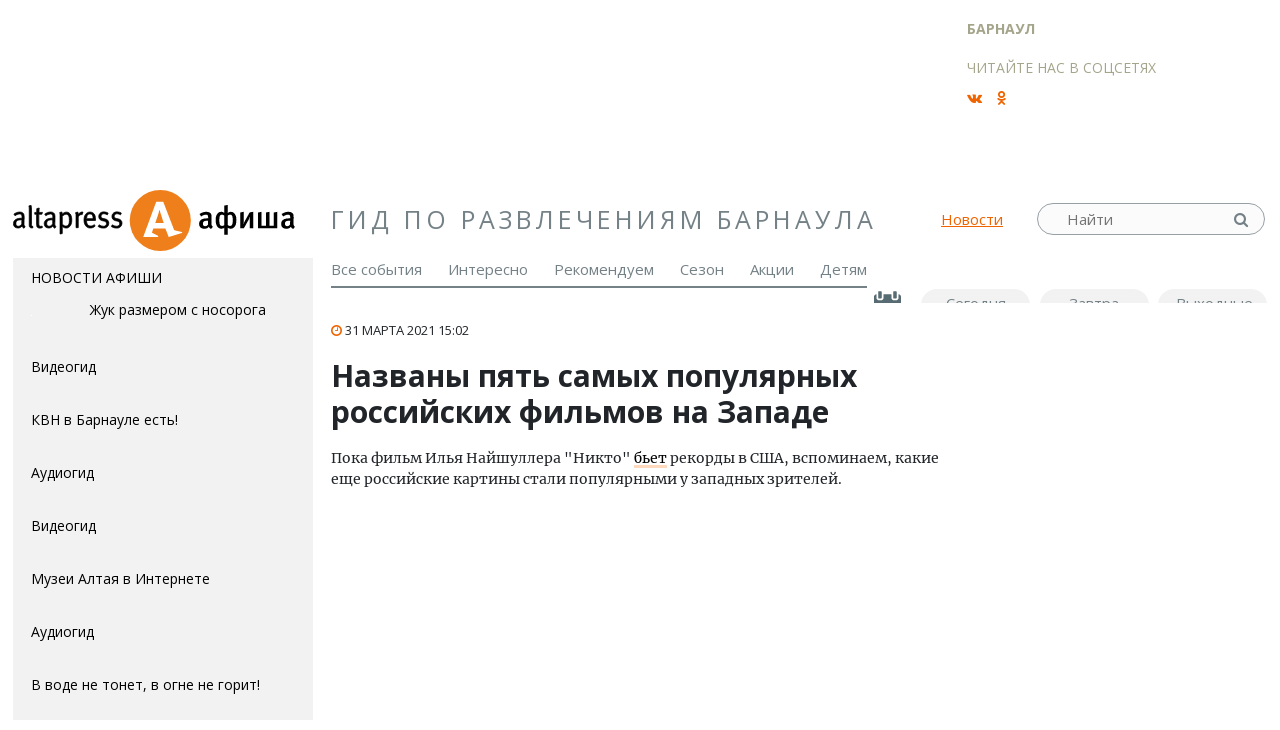

--- FILE ---
content_type: text/html; charset=utf-8
request_url: https://altapress.ru/afisha/story/nazvani-pyat-samih-populyarnih-rossiyskih-filmov-na-zapade-284270
body_size: 12067
content:
<!DOCTYPE html>
<html lang="ru">

<head>
	<!-- Required meta tags -->
	<meta charset="utf-8">
	<meta name="viewport" content="width=device-width, initial-scale=1, shrink-to-fit=no">

		<link rel="stylesheet" href="/css/styles.css?r=1.3">

		
	<link rel="search" type="application/opensearchdescription+xml" title="Алтапресс" href="/opensearch.xml"/>
	<link href="https://fonts.googleapis.com/css?family=Merriweather:900|Open+Sans:400,600,700&amp;subset=cyrillic,cyrillic-ext" rel="stylesheet">

	<script>
		var _aso = _aso || [];
		_aso.server = "//srv.aso.altapress.ru";
	</script>
	<script data-cfasync="false" async type="text/javascript" src="//media.aso.altapress.ru/js/code.min.js"></script>
    
<link rel="preconnect" href="https://ad.mail.ru">
<script async src="https://privacy-cs.mail.ru/static/sync-loader.js"></script>
<script async src="https://yandex.ru/ads/system/header-bidding.js"></script>
<script>
    var adfoxBiddersMap = {
        "myTarget": "2398125",
        "sape": "3085485"
    };
    var adUnits =
        [
            {
                // 8_300х300
                "code": "adfox_1662021588487916",
                "sizes": [[300,300], [300,250]],
                "bids": [
                    {
                        "bidder": "myTarget",
                        "params": {
                            "placementId": "1300200",
                            sendTargetRef: true,
                        }
                    },
                    {
                        "bidder": "sape",
                        "params": {
                            "placementId": "894290"
                        }
                    }

                ],
            },
            {
                // 9_300х600
                "code": "adfox_166202537272139950",
                "sizes": [[300, 600]],
                "bids": [
                    {
                        "bidder": "myTarget",
                        "params": {
                            "placementId": "1300202",
                            sendTargetRef: true
                        }
                    }
                ]
            },
            {
                // Desktop_After_Article_6_(580х150)
                "code": "adfox_164710222606462666",
                "sizes": [[618, 220]],
                "codeType": "combo",
                "bids": [
                    {
                        "bidder": "myTarget",
                        "params": {
                            "placementId": "1300204",
                            sendTargetRef: true
                        }
                    }
                ]
            },
            {
                // Desktop_Billboard_1
                "code": "adfox_166900469294649134",
                "sizes": [[1256, 200]],
                "bids": [
                    {
                        "bidder": "myTarget",
                        "params": {
                            "placementId": "1300206",
                            sendTargetRef: true
                        }
                    }
                ]
            }
        ];
    var userTimeout = 1300;
    var syncPixels = [{
        bidder: 'sape',
        pixels: ['https://acint.net/cmatch/?dp=14&pi=1768539']
    }];

    window.YaHeaderBiddingSettings = {
        biddersMap: adfoxBiddersMap,
        adUnits: adUnits,
        timeout: userTimeout,
        syncPixels: syncPixels
    };
</script>
<script>window.yaContextCb = window.yaContextCb || []</script>
<script src="https://yandex.ru/ads/system/context.js" async></script>	
	
	
	
	
	<meta name="robots" content="noyaca"/>
	<meta property="fb:pages" content="151909304824819" />
	<meta property="fb:app_id" content="297438493689975"/>
	<meta name="mailru-verification" content="43bfa75d9b4e6d11" />
	<meta name="yandex-verification" content="71e08c30013c4fc0" />
	
	<link rel="icon" href="/favicon.ico" type="image/x-icon" />
	<link rel="shortcut icon" href="/favicon.ico" type="image/x-icon" />
	
	
	<link rel="search" type="application/opensearchdescription+xml" title="Алтапресс" href="/opensearch.xml"/>
	
	<link rel="publisher" href=""/>

	<title>Новость: Названы пять самых популярных российских фильмов на Западе</title>
	<meta name="description" content="Пока фильм Илья Найшуллера &amp;quot;Никто&amp;quot; бьет рекорды в США, вспоминаем, какие еще российские картины стали популярными у западных зрителей.
"/>
	<meta name="keywords" content="что посмотреть фильм сериал бесплатно новинки онлайн"/>
	
			<link rel="canonical" href="https://altapress.ru/afisha/story/nazvani-pyat-samih-populyarnih-rossiyskih-filmov-na-zapade-284270"/>
		<meta property="og:url" content="https://altapress.ru/afisha/story/nazvani-pyat-samih-populyarnih-rossiyskih-filmov-na-zapade-284270" />
		
		<meta property="og:title" content="Новость: Названы пять самых популярных российских фильмов на Западе" />
	<meta property="og:keywords" content="что посмотреть фильм сериал бесплатно новинки онлайн" />
	<meta property="og:description" content="Пока фильм Илья Найшуллера &amp;quot;Никто&amp;quot; бьет рекорды в США, вспоминаем, какие еще российские картины стали популярными у западных зрителей.
" />
	<meta property="og:type" content="website" />
			<link rel="image_src" href="https://obj.altapress.ru/afisha/story/seopic/284270_20210331131338.jpg"/>
		<meta property="og:image:width" content="1200"/>
		<meta property="og:image:height" content="630"/>
		<meta property="og:image" content="https://obj.altapress.ru/afisha/story/seopic/284270_20210331131338.jpg" />
		<meta property="vk:image" content="https://obj.altapress.ru/afisha/story/seopic/284270_20210331131338.jpg" />
	
	<meta name="twitter:site" content="@altapress"/>
	<meta name="twitter:card" content="summary_large_image"/>
	<meta name="twitter:title" content="Новость: Названы пять самых популярных российских фильмов на Западе"/>
	<meta name="twitter:description" content="Пока фильм Илья Найшуллера &amp;quot;Никто&amp;quot; бьет рекорды в США, вспоминаем, какие еще российские картины стали популярными у западных зрителей.
"/>
			<meta name="twitter:image" content="https://obj.altapress.ru/afisha/story/seopic/284270_20210331131338.jpg" />
		
			
<script type="application/ld+json">
{
	"@context": "http://schema.org",
    "@graph": [
        		{
         "@type":"BreadcrumbList",
         "itemListElement": [
                          {
               "@type": "ListItem",
               "position": 1,
               "item": {
                 "@id": "/afisha/rubric/view",
                 "name": "Афиша"
                }
              }
                         ]
        },
                {
            "@type": "NewsArticle",
            "headline": "Новость: Названы пять самых популярных российских фильмов на Западе",
            "@id": "https://altapress.ru/afisha/story/nazvani-pyat-samih-populyarnih-rossiyskih-filmov-na-zapade-284270",
                        
            "url": "https://altapress.ru/afisha/story/nazvani-pyat-samih-populyarnih-rossiyskih-filmov-na-zapade-284270",
            
                            "datePublished": "2021-03-31T15:02",
                                        "dateModified": "2021-03-31T15:02",
                                        "dateCreated": "2021-03-31T15:02",
                                        "image": {
                    "@type": "ImageObject",
                    "representativeOfPage": "true",
                    "url": "https://obj.altapress.ru/afisha/story/seopic/284270_20210331131338.jpg",
                    "width": 618,
                    "height": 350
                }
                    }
    ]
}
</script>
	
	<meta name="csrf-param" content="_csrf_altapress">
    <meta name="csrf-token" content="V9rizqpmruFFF5qTnCMrwlbKz7yIGjeiA6HjJ6F_hLsBjpqg_jCWpA5E8fzKRG2JZpn23eRDfsVz8rZLwA7H3g==">
	
	<script type="application/javascript">
		var _afisha_date = '14/01/2026';
		var _r = '/afisha/eventtype/1';
	</script>	
    		<script type="application/javascript">
			var comments_service = "tolstoy";
		</script>
	    
    <script src="https://yoqpklvbxg.com/script.js"></script>

</head>
<body class="app-altapress afisha">
	<script>!function(){var t=document.createElement("script");t.type="text/javascript",t.async=!0,t.src="https://vk.com/js/api/openapi.js?156",t.onload=function(){VK.Retargeting.Init("VK-RTRG-234739-eb6Jz"),VK.Retargeting.Hit()},document.head.appendChild(t)}();</script><noscript><img src="https://vk.com/rtrg?p=VK-RTRG-234739-eb6Jz" style="position:fixed; left:-999px;" alt=""/></noscript>
	
    <script>
        window.dataLayer = window.dataLayer || [];
        function gtag(){dataLayer.push(arguments);}
        gtag('js', new Date());

        gtag('config', 'G-KV79R2Q0Q7',{ anonymize_ip: true })
    </script>

	<!-- Yandex.Metrika counter -->
		<script>
			var yaParams = {};
			(function(m,e,t,r,i,k,a){m[i]=m[i]||function(){(m[i].a=m[i].a||[]).push(arguments)}; m[i].l=1*new Date();k=e.createElement(t),a=e.getElementsByTagName(t)[0],k.async=1,k.src=r,a.parentNode.insertBefore(k,a)}) (window, document, "script", "https://mc.yandex.ru/metrika/tag.js", "ym");
				ym(734721, "init", { clickmap:true, trackLinks:true, accurateTrackBounce:true });
													ym(61130545, "init", { clickmap:true, trackLinks:true, accurateTrackBounce:true });
					</script>
	<!-- /Yandex.Metrika counter -->
	
	<!-- Rating@Mail.ru counter -->
	<script type="text/javascript">
		var _tmr = window._tmr || (window._tmr = []);
		_tmr.push({id: "61563", type: "pageView", start: (new Date()).getTime()});
		(function (d, w, id) {
			if (d.getElementById(id)) return;
			var ts = d.createElement("script"); ts.type = "text/javascript"; ts.async = true; ts.id = id;
			ts.src = "https://top-fwz1.mail.ru/js/code.js";
			var f = function () {var s = d.getElementsByTagName("script")[0]; s.parentNode.insertBefore(ts, s);};
			if (w.opera == "[object Opera]") { d.addEventListener("DOMContentLoaded", f, false); } else { f(); }
		})(document, window, "topmailru-code");
	</script><noscript><div>
		<img src="https://top-fwz1.mail.ru/counter?id=61563;js=na" style="border:0;position:absolute;left:-9999px;" alt="Top.Mail.Ru" />
	</div></noscript>
	<!-- //Rating@Mail.ru counter -->

	<!--LiveInternet counter--><script type="text/javascript">
		new Image().src = "//counter.yadro.ru/hit;altapress?r"+
			escape(document.referrer)+((typeof(screen)=="undefined")?"":
				";s"+screen.width+"*"+screen.height+"*"+(screen.colorDepth?
				screen.colorDepth:screen.pixelDepth))+";u"+escape(document.URL)+
			";h"+escape(document.title.substring(0,150))+
			";"+Math.random();</script><!--/LiveInternet-->

    <!-- Top.Mail.Ru counter -->
        <script type="text/javascript">
        var _tmr = window._tmr || (window._tmr = []);
        _tmr.push({id: "3319889", type: "pageView", start: (new Date()).getTime(), pid: "USER_ID"});
        (function (d, w, id) {
        if (d.getElementById(id)) return;
        var ts = d.createElement("script"); ts.type = "text/javascript"; ts.async = true; ts.id = id;
        ts.src = "https://top-fwz1.mail.ru/js/code.js";
        var f = function () {var s = d.getElementsByTagName("script")[0]; s.parentNode.insertBefore(ts, s);};
        if (w.opera == "[object Opera]") { d.addEventListener("DOMContentLoaded", f, false); } else { f(); }
        })(document, window, "tmr-code");
        </script>
        <noscript><div><img src="https://top-fwz1.mail.ru/counter?id=3319889;js=na" style="position:absolute;left:-9999px;" alt="Top.Mail.Ru" /></div></noscript>
    <!-- /Top.Mail.Ru counter -->


	<!-- Yandex.Metrika counter алтапресс.афиша --> <script type="text/javascript" > (function(m,e,t,r,i,k,a){m[i]=m[i]||function(){(m[i].a=m[i].a||[]).push(arguments)}; m[i].l=1*new Date();k=e.createElement(t),a=e.getElementsByTagName(t)[0],k.async=1,k.src=r,a.parentNode.insertBefore(k,a)}) (window, document, "script", "https://mc.yandex.ru/metrika/tag.js", "ym"); ym(42880724, "init", { clickmap:true, trackLinks:true, accurateTrackBounce:true }); </script> <noscript><div><img src="https://mc.yandex.ru/watch/42880724" style="position:absolute; left:-9999px;" alt="" /></div></noscript> <!-- /Yandex.Metrika counter -->
	<div class="wrapper">

		
<div class="container">
	<div class="row a_top_place">
		<div class="col-xl-9 col-9 m-r">
						<!--AdFox START-->
<!--yandex_altapress.direct-->
<!--Площадка: new_altapress / * / *-->
<!--Тип баннера: UNIVERSAL ((1)936x180;(2)728x90;(7;8;m3)300x300;(6)580x150;(9)300x500;(M1;M2)300x200)-->
<!--Расположение: _1 (936x180)-->
<div id="adfox_159427193185299073"></div>
<script>
    window.Ya.adfoxCode.create({
        ownerId: 299629,
        containerId: 'adfox_159427193185299073',
        params: {
            pp: 'bbif',
            ps: 'efza',
            p2: 'gwos'
        }
    });
</script>			
		</div>
		<div class="col-xl-3 d-xl-block d-none">
			<div class="b-social_top">
	<div class="geo_weather">
		<span class="city barnaul">Барнаул</span>
		<span class="date"></span>
			
	</div>
	<div class="hdr">Читайте нас в соцсетях</div>
	<ul>
		<li class="vk"><a href="https://vk.com/afishabrn" target="_blank"><i class="fa fa-vk"></i></a></li>
<!--		<li class="fb"><a href="https://www.facebook.com/afishabrn22" target="_blank"><i class="fa fa-facebook"></i></a></li>-->
		<li class="ok"><a href="https://ok.ru/kultpohod" target="_blank"><i class="fa fa-odnoklassniki"></i></a></li>
<!--		<li class="ig"><a href="https://www.instagram.com/afishabrn" target="_blank"><i class="fa fa-instagram"></i></a></li>-->
			</ul>
</div>
		</div>
	</div>
</div>

<div class="container ">
	<div class="row d-flex align-items-center">
		<div class="col-xl-12 col-9 b-header">
			<div class="main-logo">
				<a href="/" class="home_altapress">
					altapress.ru
				</a>
				<a href="/afisha" class="home_afisha">
					Афиша
				</a>
			</div>
			<div class="word">Гид по развлечениям Барнаула</div>
			<div class="story_archive"><a href="/afisha/story/archive">Новости</a></div>
			
<div class="b-search_top">
	<form action="/afisha/search" method="get">
		<input type="text" name="q" placeholder="Найти">		<button type="submit">Найти</button>	</form>
</div>

			<!--div class="search_form">поиск</div-->
		</div>
	</div>
</div>		
		<div class="row">
			<div class="col-xl-12 col-md-9">
				<nav class="b-nav">
	<ul>
					<li class="d-none d-xl-block">Новости афиши</li>
							<li class=" eventtype "><a href="/afisha/eventtype/1/2026-01-14">Все события</a></li>					<li class=" eventtype "><a href="/afisha/eventtype/35/2026-01-14">Интересно</a></li>					<li class=" eventtype "><a href="/afisha/eventtype/36/2026-01-14">Рекомендуем</a></li>					<li class=" eventtype "><a href="/afisha/eventtype/37/2026-01-14">Сезон</a></li>					<li class=" eventtype "><a href="/afisha/eventtype/38/2026-01-14">Акции</a></li>					<li class=" eventtype "><a href="/afisha/eventtype/41/2026-01-14">Детям</a></li>				<li class="period">
			<ul>
				<li class="calendar"><a class="afisha_date_picker" href="#"><i></i></a></li>				<li class="today"><a href="/afisha/eventtype/1/2026-01-14">Сегодня</a></li>				<li class="tomorrow"><a href="/afisha/eventtype/1/2026-01-15">Завтра</a></li>				<li class="weekends"><a href="/afisha/eventtype/1/weekend/2026-03">Выходные</a></li>			
			</ul>
		</li>
	</ul>
</nav>
<div class="b-calendar_popup">
	<div class="hdr">
		<span class="title">Выберите дату</span>
		<span class="button b-close"><i class="fa fa-times-circle-o"></i></span>
	</div>
	<div id="my-calendar"
	     class="jsCalendar material-theme afisha"
	     data-month-format="month YYYY"
	     data-first-day-of-the-week="2"
	     data-language="ru"></div>
</div>
			</div>
		</div>
		<div class="row">
			<div class="col-3 d-none d-xl-block m-r">
				<div class="b-posts_timeline">
	<ul>
					<li>
				<a href="/afisha/story/zhuk-razmerom-s-nosoroga-22">
											<div class="picture">
							<img src="https://obj.altapress.ru/picture/584229/60x60.webp " alt="Спасатели на лошадях.">
						</div>
										<div class="title">
						Жук размером с носорога					</div>
				</a>
			</li>
					<li>
				<a href="/afisha/story/videogid-27">
										<div class="title">
						Видеогид					</div>
				</a>
			</li>
					<li>
				<a href="/afisha/story/kvn-v-barnaule-est-29">
										<div class="title">
						КВН в Барнауле есть!					</div>
				</a>
			</li>
					<li>
				<a href="/afisha/story/audiogid-33">
										<div class="title">
						Аудиогид					</div>
				</a>
			</li>
					<li>
				<a href="/afisha/story/videogid-85">
										<div class="title">
						Видеогид					</div>
				</a>
			</li>
					<li>
				<a href="/afisha/story/muzei-altaya-v-internete-87">
										<div class="title">
						Музеи Алтая в Интернете					</div>
				</a>
			</li>
					<li>
				<a href="/afisha/story/audiogid-92">
										<div class="title">
						Аудиогид					</div>
				</a>
			</li>
					<li>
				<a href="/afisha/story/v-vode-ne-tonet-v-ogne-ne-gorit-93">
										<div class="title">
						В воде не тонет, в огне не горит!					</div>
				</a>
			</li>
					<li>
				<a href="/afisha/story/kavkazskiy-rodstvennik-masyani-95">
										<div class="title">
						Кавказский родственник Масяни					</div>
				</a>
			</li>
					<li>
				<a href="/afisha/story/skifskie-videniya-larisi-pastushkovoy-123">
										<div class="title">
						Скифские видения Ларисы Пастушковой					</div>
				</a>
			</li>
					<li>
				<a href="/afisha/story/sokrovishcha-berezovoy-luki-125">
										<div class="title">
						Сокровища Березовой Луки					</div>
				</a>
			</li>
					<li>
				<a href="/afisha/story/v-sovetskom-rayone-unichtozhayut-arheologicheskiy-pamyatnik-373">
										<div class="title">
						В Советском районе уничтожают археологический памятник					</div>
				</a>
			</li>
					<li>
				<a href="/afisha/story/legende-darili-chasi-i-ribu-374">
										<div class="title">
						Легенде дарили часы и... рыбу					</div>
				</a>
			</li>
					<li>
				<a href="/afisha/story/videogid-376">
										<div class="title">
						Видеогид					</div>
				</a>
			</li>
					<li>
				<a href="/afisha/story/audiogid-381">
										<div class="title">
						Аудиогид					</div>
				</a>
			</li>
					<li>
				<a href="/afisha/story/mtv-v-barnaule-390">
										<div class="title">
						MTV в Барнауле!					</div>
				</a>
			</li>
					<li>
				<a href="/afisha/story/objyavlen-konkurs-esse-prostie-slova-403">
										<div class="title">
						Объявлен конкурс эссе &quot;Простые слова&quot;					</div>
				</a>
			</li>
					<li>
				<a href="/afisha/story/videogid-404">
										<div class="title">
						Видеогид					</div>
				</a>
			</li>
					<li>
				<a href="/afisha/story/audiogid-410">
										<div class="title">
						Аудиогид					</div>
				</a>
			</li>
					<li>
				<a href="/afisha/story/sledim-za-scorpions-v-seti-412">
										<div class="title">
						Следим за &quot;Scorpions&quot; в Сети					</div>
				</a>
			</li>
					<li>
				<a href="/afisha/story/kolokola-dlya-orkestra-otlili-v-agtu-441">
										<div class="title">
						Колокола для оркестра отлили в АГTУ					</div>
				</a>
			</li>
					<li>
				<a href="/afisha/story/krome-shukshinskih-budut-i-shumilovskie-chteniya-445">
										<div class="title">
						Кроме Шукшинских будут и Шумиловские чтения					</div>
				</a>
			</li>
					<li>
				<a href="/afisha/story/legenda-o-lyubvi-i-zhadnosti-446">
										<div class="title">
						Легенда о любви и жадности					</div>
				</a>
			</li>
					<li>
				<a href="/afisha/story/krome-shukshinskih-budut-i-shumilovskie-chteniya-460">
										<div class="title">
						Кроме Шукшинских будут и Шумиловские чтения					</div>
				</a>
			</li>
					<li>
				<a href="/afisha/story/dementiy-parotikov-na-stsene-i-v-zhizni-466">
										<div class="title">
						Дементий Паротиков на сцене и в жизни					</div>
				</a>
			</li>
					<li>
				<a href="/afisha/story/yaponskaya-legenda-o-lyubvi-na-barnaulskoy-stsene-467">
										<div class="title">
						Японская легенда о любви на барнаульской сцене					</div>
				</a>
			</li>
					<li>
				<a href="/afisha/story/frantsuzi-snimali-u-nas-kino-pro-kazakov-487">
										<div class="title">
						Французы снимали у нас кино про казаков					</div>
				</a>
			</li>
					<li>
				<a href="/afisha/story/novie-knigi-altaya-492">
										<div class="title">
						Новые книги Алтая					</div>
				</a>
			</li>
					<li>
				<a href="/afisha/story/videogid-503">
										<div class="title">
						Видеогид					</div>
				</a>
			</li>
					<li>
				<a href="/afisha/story/audiogid-506">
										<div class="title">
						Аудиогид					</div>
				</a>
			</li>
			</ul>
	<div class="link_archive"><a href="/afisha/story/archive">Вся лента</a></div>
</div>
			</div>
			<div class="col-xl-9 col-md-9 content">
				<div class="row">
	<div class="col-6 m-r">
		<div class="b-post">
			<script>
	var _post_id = _post_id || 284270;
</script>
<div
		itemscope itemtype="http://schema.org/NewsArticle"
		class="b-post story">
	
	
	
	<link itemprop="url" href="https://altapress.ru/afisha/story/nazvani-pyat-samih-populyarnih-rossiyskih-filmov-na-zapade-284270">
<link itemprop="mainEntityOfPage" href="https://altapress.ru/afisha/story/nazvani-pyat-samih-populyarnih-rossiyskih-filmov-na-zapade-284270">
	<link itemprop="image" href="https://altapress.ru/picture/616043/800x.webp">
	<link itemprop="thumbnailUrl" href="https://altapress.ru/picture/616043/100x100.webp">
<meta itemprop="name" content="Названы пять самых популярных российских фильмов на Западе">
	<meta itemprop="genre" content="Афиша">


	
	<div class="meta">
	<div class="date">
		<i class="fa fa-clock-o"></i>
				<time itemprop="datePublished" datetime="2021-03-31T15:02">31 марта 2021 15:02</time>
	</div>
	<div id="story-hit" class="views" data-idstory="284270"></div>
		<span class="comments cackle-comment-count"  data-cackle-channel="altapress_story_284270"></span>
	<div id="story-tools" class="views"></div>
</div>



	<div>
		<h1 itemprop="headline">Названы пять самых популярных российских фильмов на Западе</h1>
		<div class="article_body">
			<div class="lead" itemprop="description">
	<p>Пока фильм Илья Найшуллера "Никто" <a href="https://altapress.ru/afisha/story/film-rossiyskogo-rezhissera-vozglavil-kinoprokat-v-ssha-284178">бьет</a> рекорды в США, вспоминаем, какие еще российские картины стали популярными у западных зрителей.</p></div>
				<div class="main_picture bb_picture big">
		<img src="https://obj.altapress.ru/picture/616043/618x350.webp"
			 title="Фильм &quot;Спутник&quot;"
			 alt="Фильм &quot;Спутник&quot;">
		<div class="title col-5">
			Фильм &quot;Спутник&quot;		</div>
		<div class="origin col-5">
			kinopoisk.ru		</div>
	</div>
			<div itemprop="articleBody">
	
<h2>"Спутник"</h2>

<p>Советский космонавт Владимир Вешняков возвращается на Землю с инопланетным существом внутри себя. Нейрофизиологу нужно придумать, как отделить существо от человека.</p>

<p>Фантастический триллер вышел в 2020 году, в нем снялись Оксана Акиньшина, Петр Федоров и Федор Бондарчук. Картину снял Егор Абраменко,<a href="https://360tv.ru/news/kultura/zashli-na-zapade/?utm_source=yxnews&amp;utm_medium=desktop" target="_blank" rel="nofollow"> пишет </a>"360".</p><div class="a m-b">
		<!--AdFox START-->
	<!--yandex_altapress.direct-->
	<!--Площадка: altapress / * / *-->
	<!--Тип баннера: 7(8,A)_300x300-->
	<!--Расположение: Telo_nov_afisha-->
	<div id="adfox_158268623184115"></div>
	<script>
		window.Ya.adfoxCode.create({
			ownerId: 299629,
			containerId: 'adfox_158268623184115',
			params: {
				pp: 'vuo',
				ps: 'dkkh',
				p2: 'gmbp'
			}
		});
	</script>
</div>

<p>В первый день американского проката на Netflix ленте удалось собрать 12 тыс. долларов. По данным агрегатора рецензий Rotten Tomatoes, «Спутник» получил 89% положительных отзывов в англоязычной прессе.</p>

<p>Создатели уже готовы снимать продолжение - съемки стартуют в 2022 году.</p>

<p>
</p><div class="bb_youtube youtube_cnt">
	<div class="embed-responsive embed-responsive-16by9"><iframe class="embed-responsive-item" src="https://www.youtube.com/embed/_1aEXcIIoPI" allowfullscreen></iframe></div>
</div>

<h2>"Никто"</h2>

<p>Голливудский боевик российского режиссера Ильи Найшуллера успешно идет на большом экране на Западе, собирая большую кассу.</p>

<p>В фильме рассказывается о суперагенте, который решил пожить обычной семейной жизнью. Но страсть к насилию берет над ним вверх после ограбления его дома.</p>

<p>Никто случайно переходит дорогу русской мафии и борется с ней до главного босса, которого великолепно сыграл Алексей Серебряков.</p>

<p>
</p><div class="bb_youtube youtube_cnt">
	<div class="embed-responsive embed-responsive-16by9"><iframe class="embed-responsive-item" src="https://www.youtube.com/embed/ZPUM1L8iwtc" allowfullscreen></iframe></div>
</div>

<h2>«Серебряные коньки»</h2>

<p>Красивая сказка про новогодний Петербург дореволюционных времен тоже оказалась интересна иностранцам.</p>

<p>Молодая аристократка Алиса знакомится с сыном фонарщика Матвеем, получившим в наследство серебряные коньки. После этой встречи меняются судьбы двух людей из совершенно разных миров.</p>

<p>В России фильм вышел в декабре 2020 года. Кассовые сборы в мире превысили 6 млн долларов. Права на российскую ленту уже приобрел Netflix - картину переведут сразу на несколько языков.</p>

<p>
</p><div class="bb_youtube youtube_cnt">
	<div class="embed-responsive embed-responsive-16by9"><iframe class="embed-responsive-item" src="https://www.youtube.com/embed/-fPb4z5bsVM" allowfullscreen></iframe></div>
</div>

<h2>«Метод»</h2>

<p>Сериал про психически нездорового сыщика-одиночки в исполнении Константина Хабенского и его напарницы, которую сыграла Паулина Андреева, вышел на "Первом канале" еще в 2015 году, а продолжение получил в 2020-м.</p>

<p>Иностранные зрители сегодня также могут его посмотреть на платформе Netflix.</p>

<p>
</p><div class="bb_youtube youtube_cnt">
	<div class="embed-responsive embed-responsive-16by9"><iframe class="embed-responsive-item" src="https://www.youtube.com/embed/T7OoxR4YAcE" allowfullscreen></iframe></div>
</div>

<h2>«Эпидемия»</h2>

<p>Российский сериал, который вышел до пандемии коронавируса, но получивший наибольшую популярность во время нее.</p>

<p>Сюжет разворачивается вокруг нового смертельного вируса. Зараженные умирают в течение всего нескольких дней, поэтому все остальные начинают отчаянно сражаться за жизнь.</p>

<p>
</p><div class="bb_youtube youtube_cnt">
	<div class="embed-responsive embed-responsive-16by9"><iframe class="embed-responsive-item" src="https://www.youtube.com/embed/c4YXOKMt9R8" allowfullscreen></iframe></div>
</div>

<p>Многосерийный фантастический фильм сняли по мотивам романа российской писательницы Яны Вагнер «Вонгозеро». Работа была переведена на 12 языков мира.</p>


</div>
		</div>
	</div>
	
	
			
<div class="bb_seealso modern"
     data-seeAlsoExist="1"
     data-story="284270"
>
	<div class="hdr">
		Смотрите также
	</div>

	<ul class="items">
					<li><a href="/afisha/story/film-rossiyskogo-rezhissera-vozglavil-kinoprokat-v-ssha-284178"
			       data-to="284178"
			       data-from="284270"
                   onclick="yaCounter734721.reachGoal('target'); return true;"
                >
											<span class="pic">
							<img src="https://obj.altapress.ru/picture/614302/66x66.webp" width="66px">
						</span>
										<span class="title">Фильм российского режиссера возглавил кинопрокат в США</span>
				</a></li>
					<li><a href="/afisha/story/harli-i-vse-vse-vse-v-seti-vishel-treyler-filma-otryad-samoubiyts-284130"
			       data-to="284130"
			       data-from="284270"
                   onclick="yaCounter734721.reachGoal('target'); return true;"
                >
											<span class="pic">
							<img src="https://obj.altapress.ru/picture/615794/66x66.webp" width="66px">
						</span>
										<span class="title">Харли и все-все-все: в сети вышел трейлер фильма &quot;Отряд самоубийц-2&quot;</span>
				</a></li>
					<li><a href="/afisha/story/v-barnaulskom-kinoteatre-mir-v-chest-letiya-besplatno-pokazhut-sovetskie-kinoshedevri-283758"
			       data-to="283758"
			       data-from="284270"
                   onclick="yaCounter734721.reachGoal('target'); return true;"
                >
											<span class="pic">
							<img src="https://obj.altapress.ru/picture/334771/66x66.webp" width="66px">
						</span>
										<span class="title">В барнаульском кинотеатре &quot;Мир&quot; в честь 50-летия бесплатно покажут советские киношедевры</span>
				</a></li>
		                <script>
            (function (){
                    setTimeout(function (){
                        //location.href ="/afisha/story/film-rossiyskogo-rezhissera-vozglavil-kinoprokat-v-ssha-284178"
                    }, 360 * 1000);
            })()

        </script>
        			</ul>

</div>		
	

<div class="social">
	<div class="ya-share2"
		 data-services="vkontakte,odnoklassniki,twitter,gplus"
		 _data-direction = "horisontal"
		 data-size = "m"
		 data-title = "Алтапресс — новости Барнаула и Алтайского края"
		 data-description = "Главные новости Барнаула и Алтайского края: происшествия, экономика, недвижимость. Репортажи, фото и видео. Афиша."
		 data-url = ""
		 data-image = "https://altapress.ru/img/logo.png"
		 data-lang = "ru"></div>
</div>
	
	<div class="b-orphus" id="orphus">
	<!--div class="divider"></div-->
	<div class="content">
		<!--p class="hdr">Нашли опечатку?</p>
		<p>Эта закладка предназначена для тех наиболее внимательных из вас, кто замечает опечатки,
			орфографические, пунктуационные и фактические ошибки в наших текстах и хотел бы
			помочь нам исправить их. Мы заранее благодарим всех, кто вместе с нами стремится
			улучшить качество наших материалов. Ваша помощь неоценима не только для редакции -
			она также важна для тех читателей, которые благодаря вам прочтут эти тексты в
			правильной редакции.
		</p-->
		<p style="color: green;">Чтобы сообщить нам об опечатке, выделите ее мышкой и нажмите Ctrl+Enter</p>
	</div>
</div>
	
	<div class="comments_btn_holder"></div>
	
		
	<div class="a m-b">
		
		
	<!--AdFox START-->
	<!--yandex_altapress.direct-->
	<!--Площадка: altapress / * / *-->
	<!--Тип баннера: 6__580x200-->
	<!--Расположение: 6__580x200-->
	<div id="adfox_156456474693214146"></div>
	<script>
		window.Ya.adfoxCode.create({
			ownerId: 299629,
			containerId: 'adfox_156456474693214146',
			params: {
				pp: 'toq',
				ps: 'dkkh',
				p2: 'gmbq'
			}
		});
	</script>

</div>


</div>

		</div>
        <!--AdFox START-->
        <!--yandex_free-course2020-->
        <!--Площадка: altapress / * / *-->
        <!--Тип баннера: UNIVERSAL-->
        <!--Расположение: 6 (580х150)-->
        <div id="adfox_16686577813133555"></div>
        <script>
            window.yaContextCb.push(()=>{
                Ya.adfoxCode.create({
                    ownerId: 360387,
                    containerId: 'adfox_16686577813133555',
                    params: {
                        pp: 'cszk',
                        ps: 'fyqw',
                        p2: 'huqo'
                    }
                })
            })
        </script>

		
			
			<div  class="b-cackle b-tolstoy">
			
			<a class="comments_btn" id="comments_btn" href="#">
				Комментарии <span class="tolstoycomments-cc" data-identity="altapress_story_284270"></span>
			</a>
			
			<!-- Tolstoy Comments Widget -->
			<div class="tolstoycomments-feed"></div>
			<!-- /Tolstoy Comments Widget -->
			
			<script type="application/javascript">
				var tolstoy_identity = 'altapress_story_' + 284270;
			</script>
		</div>
		
	

			<!--AdFox START-->
<!--yandex_altapress.direct-->
<!--Площадка: altapress / * / *-->
<!--Тип баннера: 7(8,A)_300x300-->
<!--Расположение: A5 (выход из новости)-->
<div class="a">
	<div id="adfox_157172103909634012"></div>
</div>
<script>
	window.Ya.adfoxCode.create({
		ownerId: 299629,
		containerId: 'adfox_157172103909634012',
		params: {
			pp: 'wck',
			ps: 'dkkh',
			p2: 'gmbp'
		}
	});
</script>
	</div>
	<div class="col-3">
		
<div class=" b-sidebar-right">
		<div class="a m-b">
    <!--AdFox START-->
    <!--yandex_altapress.direct-->
    <!--Площадка: New_altapress / * / *-->
    <!--Тип баннера: UNIVERSAL ((1)936x180;(2)728x90;(7;8;m3)300x300;(6)580x150;(9)300x500;(M1;M2)300x200)-->
    <!--Расположение: new 8 (300х300)-->
    <div id="adfox_161665565765547074"></div>
    <script>
        window.Ya.adfoxCode.create({
            ownerId: 299629,
            containerId: 'adfox_161665565765547074',
            params: {
                pp: 'blmo',
                ps: 'efza',
                p2: 'gwos'
            }
        });
    </script>

</div>
<div class="a m-b">
    <!--AdFox START-->
    <!--yandex_altapress.direct-->
    <!--Площадка: new_altapress / * / *-->
    <!--Тип баннера: UNIVERSAL ((1)936x180;(2)728x90;(7;8;m3)300x300;(6)580x150;(9)300x500;(M1;M2)300x200)-->
    <!--Расположение: _8.1 (300x300)-->
    <div id="adfox_159427168654019241"></div>
    <script>
        window.Ya.adfoxCode.create({
            ownerId: 299629,
            containerId: 'adfox_159427168654019241',
            params: {
                pp: 'bbiv',
                ps: 'efza',
                p2: 'gwos'
            }
        });
    </script>

</div>
		<div class="a m-b">
    <!--AdFox START-->
    <!--yandex_altapress.direct-->
    <!--Площадка: new_altapress / * / *-->
    <!--Тип баннера: UNIVERSAL ((1)936x180;(2)728x90;(7;8;m3)300x300;(6)580x150;(9)300x500;(M1;M2)300x200)-->
    <!--Расположение: _8.1 (300x300)-->
    <div id="adfox_159427168654019241"></div>
    <script>
        window.Ya.adfoxCode.create({
            ownerId: 299629,
            containerId: 'adfox_159427168654019241',
            params: {
                pp: 'bbiv',
                ps: 'efza',
                p2: 'gwos'
            }
        });
    </script>
</div>	<!--AdFox START-->
<!--yandex_altapress.direct-->
<!--Площадка: altapress / * / *-->
<!--Тип баннера: 7(8,A)_300x300-->
<!--Расположение: A3-->
<div class="a">
	<div id="adfox_157051008473266875"></div>
</div>
<script>
	window.Ya.adfoxCode.create({
		ownerId: 299629,
		containerId: 'adfox_157051008473266875',
		params: {
			pp: 'vun',
			ps: 'dkkh',
			p2: 'gmbp'
		}
	});
</script>

				
<div class="widget social_groups">
	<div class="panel vk">
		<script type="text/javascript" src="//vk.com/js/api/openapi.js?137"></script>
		<!-- VK Widget -->
		<div id="vk_groups"></div>
		<script type="text/javascript">
			VK.Widgets.Group("vk_groups", {mode: 3, width: "300", height: "400"}, 15495672);
		</script>
	</div>
	<div class="panel ok">
		<div id="ok_group_widget"></div>
		<script>
			!function (d, id, did, st) {
				var js = d.createElement("script");
				js.src = "https://connect.ok.ru/connect.js";
				js.onload = js.onreadystatechange = function () {
					if (!this.readyState || this.readyState == "loaded" || this.readyState == "complete") {
						if (!this.executed) {
							this.executed = true;
							setTimeout(function () {
								OK.CONNECT.insertGroupWidget(id,did,st);
							}, 0);
						}
					}}
				d.documentElement.appendChild(js);
			}( document,"ok_group_widget","53448641609971",'{width:300, height:285}' );
		</script>
	</div>
</div>
</div>

	</div>
</div>

			</div>
		</div>
		
					</div>
	
	
<script src="/js/scripts.js?r=1.3"></script>
<script src="/js/comments.min.js?r=1.3"></script>
<script src="https://yastatic.net/share2/share.js" async="async"></script>

<script>
	window._io_config = window._io_config || {};
	window._io_config["0.2.0"] = window._io_config["0.2.0"] || [];
	window._io_config["0.2.0"].push({
		page_language: "ru",
		page_url: "https://altapress.ru/afisha/story/nazvani-pyat-samih-populyarnih-rossiyskih-filmov-na-zapade-284270?q=%2Fafisha%2Fstory%2Fnazvani-pyat-samih-populyarnih-rossiyskih-filmov-na-zapade-284270",
		page_url_canonical: "",
		page_title: "Алтапресс — новости Барнаула и Алтайского края",
					page_type: "article",
															article_type: "Новость",
												article_publication_date: "Wed, 31 Mar 21 15:02:00 +0700",
									article_categories: ["Кино", "Афиша"],
								article_word_count: "29",
							
	});
</script>
<!-- Facebook Pixel Code -->
<!--<script>-->
<!--    !function(f,b,e,v,n,t,s)-->
<!--    {if(f.fbq)return;n=f.fbq=function(){n.callMethod?-->
<!--        n.callMethod.apply(n,arguments):n.queue.push(arguments)};-->
<!--        if(!f._fbq)f._fbq=n;n.push=n;n.loaded=!0;n.version='2.0';-->
<!--        n.queue=[];t=b.createElement(e);t.async=!0;-->
<!--        t.src=v;s=b.getElementsByTagName(e)[0];-->
<!--        s.parentNode.insertBefore(t,s)}(window, document,'script',-->
<!--        'https://connect.facebook.net/en_US/fbevents.js');-->
<!--    fbq('init', '248252100011788');-->
<!--    fbq('track', 'PageView');-->
<!--</script>-->
<!--<noscript><img height="1" width="1" style="display:none"-->
<!--               src="https://www.facebook.com/tr?id=248252100011788&ev=PageView&noscript=1"-->
<!--    /></noscript>-->
<!-- End Facebook Pixel Code -->

<script type="text/javascript">!function(){var t=document.createElement("script");t.type="text/javascript",t.async=!0,t.src="https://vk.com/js/api/openapi.js?168",t.onload=function(){VK.Retargeting.Init("VK-RTRG-743196-8YBV"),VK.Retargeting.Hit()},document.head.appendChild(t)}();</script><noscript><img src="https://vk.com/rtrg?p=VK-RTRG-743196-8YBV" style="position:fixed; left:-999px;" alt=""/></noscript>	<script src="/js/afisha_posend.min.js?r=1.3"></script>
    </body>
</html>

--- FILE ---
content_type: image/svg+xml
request_url: https://altapress.ru/img/afisha/icons/calendar.svg
body_size: 1235
content:
<?xml version="1.0" encoding="UTF-8"?>
<!DOCTYPE svg PUBLIC "-//W3C//DTD SVG 1.1//EN" "http://www.w3.org/Graphics/SVG/1.1/DTD/svg11.dtd">
<!-- Creator: CorelDRAW 2019 (64-Bit) -->
<svg xmlns="http://www.w3.org/2000/svg" xml:space="preserve" width="126.294mm" height="129.157mm" version="1.1" style="shape-rendering:geometricPrecision; text-rendering:geometricPrecision; image-rendering:optimizeQuality; fill-rule:evenodd; clip-rule:evenodd"
viewBox="0 0 12629360 12915710"
 xmlns:xlink="http://www.w3.org/1999/xlink">
 <defs>
  <style type="text/css">
   <![CDATA[
    .fil0 {fill:#576B72}
   ]]>
  </style>
 </defs>
 <g id="Слой_x0020_1">
  <metadata id="CorelCorpID_0Corel-Layer"/>
  <path class="fil0" d="M4562560 7125520c0,-161790 -131230,-292870 -293160,-292870l-1023010 0c-161740,0 -293000,131070 -293000,292870l0 1022880c0,162000 131260,293130 293000,293130l1023010 0c161930,0 293160,-131130 293160,-293130l0 -1022880 0 0zm4846660 -3687400l798040 0c242070,0 438470,-196110 438470,-438340l-10 -2561290c30,-242250 -196370,-438490 -438460,-438490l-798040 0c-242200,0 -438600,196240 -438600,438490l0 2561300c0,242220 196400,438330 438600,438330zm-7009000 0l798040 0c242230,0 438630,-196110 438630,-438340l-10 -2561290c0,-242250 -196400,-438490 -438620,-438490l-798040 0c-242250,0 -438620,196240 -438620,438490l0 2561300c0,242220 196370,438330 438620,438330zm9105000 -2000010l0 1562360c0,706170 -572880,1275240 -1278940,1275240l-806790 10c-706120,0 -1286590,-569070 -1286590,-1275240l0 -1567980 -3636440 0 0 1567970c0,706170 -580440,1275240 -1286460,1275240l-806950 10c-706040,0 -1278890,-569070 -1278890,-1275240l0 -1562360c-617080,18590 -1124160,529210 -1124160,1156830l0 9156200c0,639420 518270,1164560 1157680,1164560l10313990 0c638470,0 1157680,-526230 1157680,-1164560l10 -9156200c0,-627620 -507050,-1138240 -1124140,-1156840zm-374730 9742860c0,276330 -224050,500510 -500490,500510l-8652690 0c-276440,0 -500490,-224180 -500490,-500510l10 -4729510c0,-276440 224020,-500620 500490,-500620l8652660 10c276440,0 500490,224180 500490,500620l20 4729500 0 0zm-4011290 -1498550c0,-162060 -131260,-293030 -292870,-293030l-1023140 10c-161740,0 -293000,130970 -293000,293030l0 1022690c0,161900 131260,293000 293000,293000l1023140 0c161610,0 292870,-131130 292870,-293000l0 -1022700zm-2556640 0c0,-162060 -131230,-293030 -293160,-293030l-1023010 10c-161740,0 -293000,130970 -293000,293030l0 1022690c0,161900 131260,293000 293000,293000l1023010 0c161930,0 293160,-131130 293160,-293000l0 -1022700 0 0zm5113410 -2556900c0,-161790 -131260,-292870 -293000,-292870l-1023010 0c-161930,0 -293160,131070 -293160,292870l0 1022880c0,162000 131230,293130 293160,293130l1023010 0c161740,0 293000,-131130 293000,-293130l0 -1022880zm-2556770 0c0,-161790 -131260,-292870 -292870,-292870l-1023140 0c-161740,0 -293000,131070 -293000,292870l0 1022880c0,162000 131260,293130 293000,293130l1023140 0c161610,0 292870,-131130 292870,-293130l0 -1022880z"/>
 </g>
</svg>
